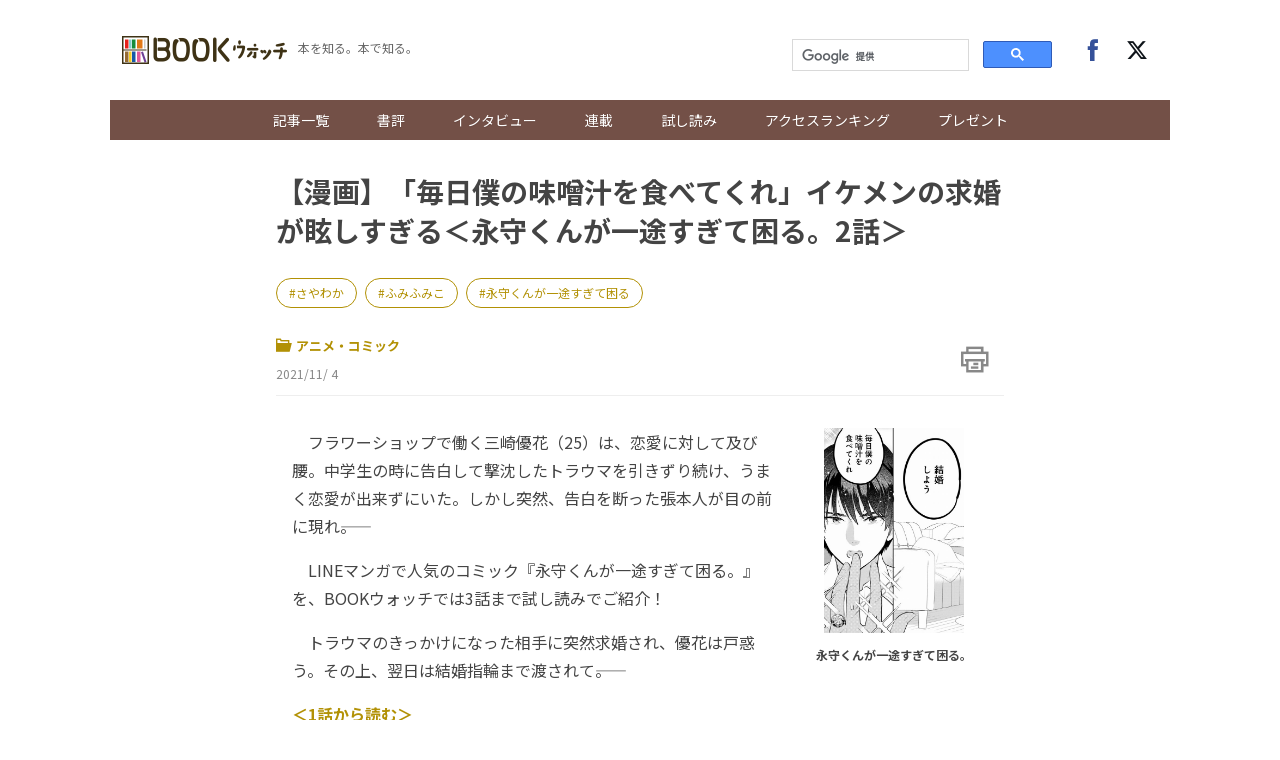

--- FILE ---
content_type: text/html; charset=UTF-8
request_url: https://books.j-cast.com/topics/2021/11/04016387.html
body_size: 12141
content:
<!DOCTYPE html>
<html lang="ja">









  





  
  








<head>

  <title>【漫画】「毎日僕の味噌汁を食べてくれ」イケメンの求婚が眩しすぎる＜永守くんが一途すぎて困る。2話＞ 『永守くんが一途すぎて困る。』 | BOOKウォッチ</title>

  <meta charset="UTF-8"/>
  <meta http-equiv="X-UA-Compatible" content="IE=edge" />
  <meta name="viewport" content="width=device-width, initial-scale=1.0">

  <meta content="【漫画】「毎日僕の味噌汁を食べてくれ」イケメンの求婚が眩しすぎる＜永守くんが一途すぎて困る。2話＞ 『永守くんが一途すぎて困る。』 | BOOKウォッチ" property="og:title" />
  <meta content="article" property="og:type" />
  <meta content="https://books.j-cast.com/topics/2021/11/04016387.html" property="og:url" />
  <meta content="https://books.j-cast.com/images/2021/10/book_20211028124813.jpg" property="og:image" />
  
    <meta name="description" content="　フラワーショップで働く三崎優花（25）は、恋愛に対して及び腰。中学生の時に告白して撃沈したトラウマを引きずり続け、うまく恋愛が出来ずにいた。しかし突然、告白を断った張本人が目の前に現れ――。 　LINEマンガで人気のコミック『永守くんが一途すぎて困る。』を、BOOKウォッチでは3話まで試し読みでご紹介！ 　トラウマのきっかけになった相手に突然求婚され、優花は戸惑う。その上、翌日は結婚指輪まで渡さ..." />
    <meta content="　フラワーショップで働く三崎優花（25）は、恋愛に対して及び腰。中学生の時に告白して撃沈したトラウマを引きずり続け、うまく恋愛が出来ずにいた。しかし突然、告白を断った張本人が目の前に現れ――。 　LINEマンガで人気のコミック『永守くんが一途すぎて困る。』を、BOOKウォッチでは3話まで試し読みでご紹介！ 　トラウマのきっかけになった相手に突然求婚され、優花は戸惑う。その上、翌日は結婚指輪まで渡さ..." property="og:description" />
  
  <meta content="BOOKウォッチ" property="og:site_name" />
  <meta content="350196775066853" property="fb:app_id" />
  <meta property="twitter:account_id" content="23735327" /> 
  <meta name="twitter:card" content="summary">
  <meta name="twitter:site" content="@jcast_news">


  <meta name="robots" content="max-image-preview:large">



<meta name="cXenseParse:jct-tag" content="さやわか" />
<meta name="cXenseParse:jct-tag" content="ふみふみこ" />
<meta name="cXenseParse:jct-tag" content="永守くんが一途すぎて困る" />
<meta name="keywords" content="さやわか,ふみふみこ,永守くんが一途すぎて困る" />
<meta name="cXenseParse:jct-channel" content="BOOKウォッチ" />


<meta name="cXenseParse:jct-category" content="アニメ・コミック" />
<meta name="cXenseParse:jct-category" content="新着記事" />
<meta property="article:published_time" content="2021-11-04T20:01:00+09:00"/>
<meta property="article:modified_time" content="2023-08-09T20:13:33+09:00"/>
<meta name="cXenseParse:jct-pubyear" content="2021" />
<meta name="cXenseParse:jct-pubmonth" content="202111" />
<meta name="cXenseParse:jct-pubday" content="20211104" />
<meta name="cXenseParse:jct-title" content="【漫画】「毎日僕の味噌汁を食べてくれ」イケメンの求婚が眩しすぎる＜永守くんが一途すぎて困る。2話＞">
<meta name="cXenseParse:jct-dispdate" content="2021/11/ 4 20:01">
<meta name="cXenseParse:jct-author-name" content= >
<meta name="cXenseParse:jct-author-icon" content= >
<meta name="cXenseParse:jct-author-id" content= >







<meta name="cXenseParse:jct-tmbimg-small" content="https://books.j-cast.com/assets_c/2021/10/book_20211028124813-thumb-120xauto-28172.jpg">






  <link rel="shortcut icon" href="https://books.j-cast.com/favicon.ico" />

  <link rel="preload" as="style" href="/assets/css/style.css" />
  <link rel="stylesheet" href="/assets/css/style.css" />
  <link rel="preload" as="script" href="https://code.jquery.com/jquery-3.4.1.min.js" />
  <link rel="preload" as="script" href="https://cdnjs.cloudflare.com/ajax/libs/slick-carousel/1.9.0/slick.min.js" />
  <link rel="preload" as="script" href="/assets/js/carousel.js" />
  <link rel="preload" as="script" href="/assets/js/sns.js" />
  <link rel="preload" as="script" href="/assets/js/tabChange.js" />
  <link rel="preload" as="script" href="/assets/js/twCtrl.js" />
  <script async='async' src='https://securepubads.g.doubleclick.net/tag/js/gpt.js'></script>
<script type="application/javascript" src="//anymind360.com/js/5402/ats.js"></script>
<script>
    var slotBasePath = '/144172620/';
    var slot = ['PC', 'SP'];
    slot['PC'] = {
      'pc_books.j-cast_billboard'       : [[728, 90], [1, 1], 'fluid'],
      'pc_books.j-cast_kiji_underLeft'  : [[300, 250], [336, 280] , [1, 1], 'fluid'],
      'pc_books.j-cast_kiji_underRight' : [[300, 250], [336, 280] , [1, 1], 'fluid'],
      'pc_books.j-cast_kiji_inarticleLeft' : [[300, 250], [336, 280] , [1, 1]],
      'pc_books.j-cast_kiji_inarticleRight' : [[300, 250], [336, 280] , [1, 1]],
      'pc_books.j-cast_kiji_middleLeft' : [[300, 250], [336, 280] , [1, 1]],
      'pc_books.j-cast_kiji_middleRight' : [[300, 250], [336, 280] , [1, 1]]
    };
    slot['SP'] = {

      'sp_books.j-cast_kiji_title'      : [[1, 1], [320, 50], [320, 100], 'fluid'],
      'sp_books.j-cast_kiji_middle'     : [[1, 1], [320, 50], [320, 100], 'fluid', [200, 200], [320, 180], [300, 250], [336, 280]],
      'sp_books.j-cast_kiji_inarticle'  : [[1, 1], [320, 180], 'fluid', [336, 280], [300, 250]],
      'sp_books.j-cast_kiji_under' : [[300, 250], [336, 280] , [1, 1], 'fluid'],

      'sp_books.j-cast_footeroverlay'   : [[1, 1], [320, 50], [320, 100], 'fluid'],

    };
    var device = /ip(hone|od)|android.*(mobile|mini)/i.test(navigator.userAgent) ||
      /Opera Mobi|Mobile.+Firefox|^HTC|Fennec|IEMobile|BlackBerry|BB10.*Mobile|GT-.*Build\/GINGERBREAD|SymbianOS.*AppleWebKit/.test(navigator.userAgent)
      ? 'SP' : 'PC';
        window.googletag = window.googletag || {cmd: []};
        function googleAdSetup(cXsegmentIds) {   // cx連携
        var _AdSlots = [];
        googletag.cmd.push(function() {
            var i = 0;
            for( var unit in slot[device] ) {
                _AdSlots[i] = googletag.defineSlot(slotBasePath+unit, slot[device][unit], unit).addService(googletag.pubads());
                i++;
            }
            googletag.pubads().enableSingleRequest();
            googletag.pubads().setTargeting("CxSegments", cXsegmentIds);  // cx連携
            googletag.pubads().disableInitialLoad();                      // cx連携
            googletag.pubads().collapseEmptyDivs(true,true);
            googletag.enableServices();
            googletag.pubads();  // cx連携
        });
    }    // cx連携
</script>
<!-- Cxense tag manager script start -->

<script type="text/javascript">

var cxGoogleAdOutput = 1;

</script>
<script type="text/javascript" src="https://csm.cxpublic.com/J-CAST.js"></script>
<!-- Cxense tag manager script end -->
</head>


<body>
<!-- Google Tag Manager -->
<script>(function(w,d,s,l,i){w[l]=w[l]||[];w[l].push({'gtm.start':
new Date().getTime(),event:'gtm.js'});var f=d.getElementsByTagName(s)[0],
j=d.createElement(s),dl=l!='dataLayer'?'&l='+l:'';j.async=true;j.src=
'https://www.googletagmanager.com/gtm.js?id='+i+dl;f.parentNode.insertBefore(j,f);
})(window,document,'script','dataLayer','GTM-T9F3BK7');</script>
<!-- End Google Tag Manager -->


<header class="header">

  <!-- ヘッダー -->
  <div class="header__inner">
    <div class="header__inner--left">

    <!-- sp drawer menu -->
    <div class="pc-none">
      <input type="checkbox" id="navigation" />
      <label for="navigation" class="nav-label">
    <div class="button" tabindex="0">
      <span class="icon-bar"></span>
      <span class="icon-bar"></span>
      <span class="icon-bar"></span>
    </div>        
      </label>
      <nav role="navigation" id="nav-sp">
        <ul>
          <li class="search">
          <script>
            (function() {
              var cx = '000312675893157595460:yghrafrzqpk';
              var gcse = document.createElement('script');
              gcse.type = 'text/javascript';
              gcse.async = true;
              gcse.src = 'https://cse.google.com/cse.js?cx=' + cx;
              var s = document.getElementsByTagName('script')[0];
              s.parentNode.insertBefore(gcse, s);
            })();
          </script>
          <gcse:searchbox-only></gcse:searchbox-only>
          </li>

          <li><a href="/topics/" class="sp-link">記事一覧</a></li>
          <li><a href="/review/" class="sp-link">書評</a></li>
          <li class="sb"><a href="/topics/interview/" class="sp-link">インタビュー</a></li>
        
          <li class="drawer-toggle-item">
            <input type="checkbox" id="box-1">
            <label for="box-1">連載</label>
            <div>
              <ul class="drawer-content-list">
                <li><a href="/tag/50%E6%AD%B3%E3%81%AE%E8%BF%B7%E3%81%88%E3%82%8B%E5%A5%B3%E3%81%9F%E3%81%A1%E3%81%B8/" class="drawer-item">50歳の迷える女たちへ</a></li>
                <li><a href="/tag/%E3%83%AD%E3%83%BC%E3%83%9E%E3%81%A7%E5%B1%85%E5%80%99/" class="drawer-item">ローマで居候</a></li>
                <li><a href="/tag/%E3%81%8A%E6%82%A9%E3%81%BF%E8%A7%A3%E6%B1%BABOOK%E3%82%B3%E3%83%B3%E3%82%B7%E3%82%A7%E3%83%AB%E3%82%B8%E3%83%A5/" class="drawer-item">お悩み解決BOOKコンシェルジュ</a></li>
                <li><a href="/tag/BOOK%E3%82%A6%E3%82%A9%E3%83%83%E3%83%81%E9%81%B8/" class="drawer-item">BOOKウォッチ選</a></li>
                <li><a href="/tag/%E3%83%9E%E3%83%B3%E3%82%AC%E3%81%A7%E3%81%B2%E3%82%89%E3%81%8F%E6%AD%B4%E5%8F%B2%E3%81%AE%E6%89%89/" class="drawer-item">マンガでひらく歴史の扉</a></li>
                <li><a href="/tag/%E3%81%97%E3%81%82%E3%82%8F%E3%81%9B%E3%81%AE%E8%AA%AD%E6%9B%B8%E7%A9%BA%E9%96%93/" class="drawer-item">しあわせの読書空間</a></li>
                <li><a href="/tag/%E3%83%9F%E3%83%A2%E3%82%B6%E3%81%AE%E8%AA%AD%E3%81%BF%E8%81%9E%E3%81%8B%E3%81%9B%E7%B5%B5%E6%9C%AC/" class="drawer-item">ミモザの読み聞かせ絵本</a></li>
              </ul>
            </div>
          </li>
        
          <li><a href="/tag/%E8%A9%A6%E3%81%97%E8%AA%AD%E3%81%BF/" class="sp-link">試し読み</a></li>        
          <li><a href="/ranking/" class="sp-link">アクセスランキング</a></li>
          <li class="drop-menu--parent"><a href="/etc/present.html" class="sp-link">プレゼント</a></li>

          <li class="follow">
            <div class="follow-btns">
              <a href="https://www.facebook.com/JCASTNEWS/" target="_blank" rel="nofollow"><span class="icon-facebook"></span></a>
              <a href="https://twitter.com/jcast_book" target="_blank" rel="nofollow"><span class="icon-twitter"></span></a>
            </div>
          </li>

        </ul>
      </nav>
    </div>

      <div class="logo"><a href="/"><img src="/assets/img/bw_logo.png"></a></div>      <span class="logo_sub">本を知る。本で知る。</span>
    </div>

    <div class="header__inner--right">
      <div class="search">
        <script>
          (function() {
            var cx = '000312675893157595460:yghrafrzqpk';
            var gcse = document.createElement('script');
            gcse.type = 'text/javascript';
            gcse.async = true;
            gcse.src = 'https://cse.google.com/cse.js?cx=' + cx;
            var s = document.getElementsByTagName('script')[0];
            s.parentNode.insertBefore(gcse, s);
          })();
        </script>
        <gcse:searchbox-only></gcse:searchbox-only>
      </div><!-- /.search -->
      <div class="follow">
        <div class="follow-btns">
          <a href="https://www.facebook.com/JCASTNEWS/" target="_blank" rel="nofollow"><span class="icon-facebook"></span></a>
          <a href="https://twitter.com/jcast_book" target="_blank" rel="nofollow"><span class="icon-twitter"></span></a>
        </div><!-- /.follow-btns -->
      </div><!-- /.follow -->
    </div>
  </div><!-- header__inner -->

  <!-- BOOKウォッチ ナビゲーション -->
  <nav role="navigation" class="global-nav">
    <ul>   
      <li><a href="/topics/" class="sp-link">記事一覧</a></li>
      <li><a href="/review/" class="sp-link">書評</a></li>
      <li class="sb"><a href="/topics/interview/" class="sp-link">インタビュー</a></li>
    
      <li class="drop-menu--parent">
        <a href="">連載</a>
        <div class="drop-menu--child">
          <ul>
            <li><a href="/tag/50%E6%AD%B3%E3%81%AE%E8%BF%B7%E3%81%88%E3%82%8B%E5%A5%B3%E3%81%9F%E3%81%A1%E3%81%B8/" class="drawer-item">50歳の迷える女たちへ</a></li>
            <li><a href="/tag/%E3%83%AD%E3%83%BC%E3%83%9E%E3%81%A7%E5%B1%85%E5%80%99/" class="drawer-item">ローマで居候</a></li>
            <li><a href="/tag/%E3%81%8A%E6%82%A9%E3%81%BF%E8%A7%A3%E6%B1%BABOOK%E3%82%B3%E3%83%B3%E3%82%B7%E3%82%A7%E3%83%AB%E3%82%B8%E3%83%A5/" class="drawer-item">お悩み解決BOOKコンシェルジュ</a></li>
            <li><a href="/tag/BOOK%E3%82%A6%E3%82%A9%E3%83%83%E3%83%81%E9%81%B8/" class="drawer-item">BOOKウォッチ選</a></li>
            <li><a href="/tag/%E3%83%9E%E3%83%B3%E3%82%AC%E3%81%A7%E3%81%B2%E3%82%89%E3%81%8F%E6%AD%B4%E5%8F%B2%E3%81%AE%E6%89%89/" class="drawer-item">マンガでひらく歴史の扉</a></li>
            <li><a href="/tag/%E3%81%97%E3%81%82%E3%82%8F%E3%81%9B%E3%81%AE%E8%AA%AD%E6%9B%B8%E7%A9%BA%E9%96%93/" class="drawer-item">しあわせの読書空間</a></li>
            <li><a href="/tag/%E3%83%9F%E3%83%A2%E3%82%B6%E3%81%AE%E8%AA%AD%E3%81%BF%E8%81%9E%E3%81%8B%E3%81%9B%E7%B5%B5%E6%9C%AC/" class="drawer-item">ミモザの読み聞かせ絵本</a></li>
          </ul>
        </div>
      </li>

      <li><a href="/tag/%E8%A9%A6%E3%81%97%E8%AA%AD%E3%81%BF/" class="sp-link">試し読み</a></li>        
      <li><a href="/ranking/" class="sp-link">アクセスランキング</a></li>
      <li class="drop-menu--parent"><a href="/etc/present.html" class="sp-link">プレゼント</a></li>
    </ul>
  </nav>
</header><!-- /.header -->


  
  <!-- 種別：親がトピックス -->
  
  
  
  
  <div class="section">
  <div class="section__block">
    <!-- entry-list -->
    <div class="entry-wrapper">
          <!-- /144172620/pc_books.j-cast_billboard -->
<div class="adobject">
  <div id='pc_books.j-cast_billboard' style='margin-bottom:20px; min-width: 728px; min-height: 90px;'>
    <script>
      cX.callQueue.push(['invoke',function(){  // cx連携
        googletag.cmd.push(function () {
          googletag.display('pc_books.j-cast_billboard');
        });
      }]);  // cx連携
    </script>
  </div>
</div>        
    
      <!-- entry-header ▼ -->
        <div id="entry-header">
        <h1 class="entry-title">【漫画】「毎日僕の味噌汁を食べてくれ」イケメンの求婚が眩しすぎる＜永守くんが一途すぎて困る。2話＞</h1>

              
        
          <div class="related-word-top">
            <div class="related-words">
              
                <div class="related-word"><a href="/tag/さやわか/" class="related-word-tag">さやわか</a></div>
              
                <div class="related-word"><a href="/tag/ふみふみこ/" class="related-word-tag">ふみふみこ</a></div>
              
                <div class="related-word"><a href="/tag/永守くんが一途すぎて困る/" class="related-word-tag">永守くんが一途すぎて困る</a></div>
              
            </div><!-- /.related-words -->
          </div><!-- /.related-word-top -->
        
        

        <div class="entry-sub">
            <!-- カテゴリ・日付 -->
            <div class="entry-sub-info">
                
                <div class="entry-author"><a href="/topics/comics/"><span class="icon-dir"></span>アニメ・コミック</a></div>
                

                        
                

                <div class="entry-date">2021/11/ 4</div>
            </div>
            <!-- 印刷ボタン -->
            <div class="entry-btns">
              <div class="entry-print" style="cursor: pointer;" onclick="window.print(); return false;"><span class="icon-print"></span></div>
            </div>
        </div>
      </div>
      <!-- entry-header ▲ -->
    
    <!-- 本文 ▼ -->
      <div class="entry-text">

        <div class="entry-image-dailybw">

  
    
    
  
    
      
      <img src="/images/2021/10/book_20211028124813.jpg">  
    
  

    

      
  
        
        <p class="dailybw-booktitle">永守くんが一途すぎて困る。</p>
      
  
    
  
</div><!-- ./entry-image-dailybw -->


        <div class="entry-text-body">

<p>　フラワーショップで働く三崎優花（25）は、恋愛に対して及び腰。中学生の時に告白して撃沈したトラウマを引きずり続け、うまく恋愛が出来ずにいた。しかし突然、告白を断った張本人が目の前に現れ――。</p>
<p>　LINEマンガで人気のコミック『永守くんが一途すぎて困る。』を、BOOKウォッチでは3話まで試し読みでご紹介！</p>
<p>　トラウマのきっかけになった相手に突然求婚され、優花は戸惑う。その上、翌日は結婚指輪まで渡されて――。</p>
<p><a href="https://books.j-cast.com/topics/2021/11/02016384.html" target="_blank">＜1話から読む＞</a></p>
<div class="entry-img--center"><img alt="book_20211028125013.jpg" src="https://books.j-cast.com/images/2021/10/book_20211028125013.jpg" /><div class="cap"></div></div><div style='display: flex; align-items: center; justify-content: space-around; margin: 2rem 0;'>

    <!-- /144172620/pc_books.j-cast_kiji_inarticleLeft -->
    <div id='pc_books.j-cast_kiji_inarticleLeft' style='min-width: 300px; min-height: 250px;'>
    <script>
        cX.callQueue.push(['invoke',function(){  // cx連携
        googletag.cmd.push(function() { 
            googletag.display('pc_books.j-cast_kiji_inarticleLeft'); });
        }]);  // cx連携
    </script>
    </div>
    <!-- /144172620/pc_books.j-cast_kiji_inarticleRight -->
    <div id='pc_books.j-cast_kiji_inarticleRight' style='min-width: 300px; min-height: 250px;'>
        <script>
        cX.callQueue.push(['invoke',function(){  // cx連携
        googletag.cmd.push(function() { 
            googletag.display('pc_books.j-cast_kiji_inarticleRight'); });
            }]);  // cx連携
        </script>
    </div>


</div><div class="entry-img--center"><img alt="book_20211028125008.jpg" src="https://books.j-cast.com/images/2021/10/book_20211028125008.jpg" /><div class="cap"></div></div><div class="entry-img--center"><img alt="book_20211028125005.jpg" src="https://books.j-cast.com/images/2021/10/book_20211028125005.jpg" /><div class="cap"></div></div><div class="entry-img--center"><img alt="book_20211028125003.jpg" src="https://books.j-cast.com/images/2021/10/book_20211028125003.jpg" /><div class="cap"></div></div><div class="entry-img--center"><img alt="book_20211028125000.jpg" src="https://books.j-cast.com/images/2021/10/book_20211028125000.jpg" /><div class="cap"></div></div><div class="entry-img--center"><img alt="book_20211028124957.jpg" src="https://books.j-cast.com/images/2021/10/book_20211028124957.jpg" /><div class="cap"></div></div><div class="entry-img--center"><img alt="book_20211028124954.jpg" src="https://books.j-cast.com/images/2021/10/book_20211028124954.jpg" /><div class="cap"></div></div><div class="entry-img--center"><img alt="book_20211028124951.jpg" src="https://books.j-cast.com/images/2021/10/book_20211028124951.jpg" /><div class="cap"></div></div><div class="entry-img--center"><img alt="book_20211028124947.jpg" src="https://books.j-cast.com/images/2021/10/book_20211028124947.jpg" /><div class="cap"></div></div><div class="entry-img--center"><img alt="book_20211028124943.jpg" src="https://books.j-cast.com/images/2021/10/book_20211028124943.jpg" /><div class="cap"></div></div><div class="entry-img--center"><img alt="book_20211028124940.jpg" src="https://books.j-cast.com/images/2021/10/book_20211028124940.jpg" /><div class="cap"></div></div><div class="entry-img--center"><img alt="book_20211028124936.jpg" src="https://books.j-cast.com/images/2021/10/book_20211028124936.jpg" /><div class="cap"></div></div><div class="entry-img--center"><img alt="book_20211028124930.jpg" src="https://books.j-cast.com/images/2021/10/book_20211028124930.jpg" /><div class="cap"></div></div><div class="entry-img--center"><img alt="book_20211028124927.jpg" src="https://books.j-cast.com/images/2021/10/book_20211028124927.jpg" /><div class="cap"></div></div><div class="entry-img--center"><img alt="book_20211028124924.jpg" src="https://books.j-cast.com/images/2021/10/book_20211028124924.jpg" /><div class="cap"></div></div><div class="entry-img--center"><img alt="book_20211028124922.jpg" src="https://books.j-cast.com/images/2021/10/book_20211028124922.jpg" /><div class="cap"></div></div><div class="entry-img--center"><img alt="book_20211028124919.jpg" src="https://books.j-cast.com/images/2021/10/book_20211028124919.jpg" /><div class="cap"></div></div><div class="entry-img--center"><img alt="book_20211028124916.jpg" src="https://books.j-cast.com/images/2021/10/book_20211028124916.jpg" /><div class="cap"></div></div><div class="entry-img--center"><img alt="book_20211028124914.jpg" src="https://books.j-cast.com/images/2021/10/book_20211028124914.jpg" /><div class="cap"></div></div><div class="entry-img--center"><img alt="book_20211028124911.jpg" src="https://books.j-cast.com/images/2021/10/book_20211028124911.jpg" /><div class="cap"></div></div><div class="entry-img--center"><img alt="book_20211028124908.jpg" src="https://books.j-cast.com/images/2021/10/book_20211028124908.jpg" /><div class="cap"></div></div><div class="entry-img--center"><img alt="book_20211028124906.jpg" src="https://books.j-cast.com/images/2021/10/book_20211028124906.jpg" /><div class="cap"></div></div><div class="entry-img--center"><img alt="book_20211028124903.jpg" src="https://books.j-cast.com/images/2021/10/book_20211028124903.jpg" /><div class="cap"></div></div>
<div class="entry-img--center"><img alt="" src="https://books.j-cast.com/images/2021/10/book_20211028125934.jpg" /><div class="cap"></div></div>
<div class="entry-img--center"><img alt="book_20211028124857.jpg" src="https://books.j-cast.com/images/2021/10/book_20211028124857.jpg" /><div class="cap"></div></div>
<div class="entry-img--center"><img alt="book_20211028124855.jpg" src="https://books.j-cast.com/images/2021/10/book_20211028124855.jpg" /><div class="cap"></div></div>
<div class="entry-img--center"><img alt="book_20211028124853.jpg" src="https://books.j-cast.com/images/2021/10/book_20211028124853.jpg" /><div class="cap"></div></div>
<div class="entry-img--center"><img alt="book_20211028124851.jpg" src="https://books.j-cast.com/images/2021/10/book_20211028124851.jpg" /><div class="cap"></div></div>
<div class="entry-img--center"><img alt="book_20211028124849.jpg" src="https://books.j-cast.com/images/2021/10/book_20211028124849.jpg" /><div class="cap"></div></div>
<div class="entry-img--center"><img alt="ⒸSayawaka・Fumifumiko/LINE Digital Frontier" src="https://books.j-cast.com/images/2021/10/book_20211028124846.jpg" /><div class="cap">ⒸSayawaka・Fumifumiko/LINE Digital Frontier</div></div>
<br>

<Div Align="center"><p><a href="https://manga.line.me/product/periodic?id=Z0001120" target="_blank">＜LINEマンガで『永守くんが一途すぎて困る。』を読む＞</a></p></div>

<br>
<Div Align="right">
※画像提供：LINE Digital Frontier<br>
（<a href="https://books.j-cast.com/"target="_blank">BOOKウォッチ編集部</a>）</Div><br>
          <div style="margin-bottom:15px;">
                      </div>
          
        </div><!-- ./entry-text-body -->
      </div><!-- ./entry-text -->
      <!-- 本文 ▲ -->
          <div style='display: flex; align-items: center; justify-content: space-around; margin: 2rem 0;min-height: 250px;'>
    <!-- /144172620/pc_books.j-cast_kiji_middleLeft -->
    <div id='pc_books.j-cast_kiji_middleLeft' style='min-width: 300px; min-height: 250px;'>
    <script>
        cX.callQueue.push(['invoke',function(){  // cx連携
        googletag.cmd.push(function() {
             googletag.display('pc_books.j-cast_kiji_middleLeft'); });
            }]);  // cx連携
    </script>
    </div>

    <!-- /144172620/pc_books.j-cast_kiji_middleRight -->
    <div id='pc_books.j-cast_kiji_middleRight' style='min-width: 300px; min-height: 250px;'>
    <script>
        cX.callQueue.push(['invoke',function(){  // cx連携
        googletag.cmd.push(function() { 
            googletag.display('pc_books.j-cast_kiji_middleRight'); });
            }]);  // cx連携
    </script>
    </div>
</div>
      <!-- 本スペック枠 -->
      <div class="entry-image">

  
    
      
    <img src="/images/2021/10/book_20211028124813.jpg">
    
  

  <ul class="book--spec">
    
      <li class="book--title">
        <span class="spec--item">書名</span>
        
        <span class="spec--item">永守くんが一途すぎて困る。</span>
        
      </li>
    
    
    
  <li><span class="spec--item">監修・編集・著者名</span><span class="spec--item">さやわか 原作/ふみふみこ 漫画</span></li>
    
    
  <li><span class="spec--item">出版社名</span><span class="spec--item">LINE Digital Frontier</span></li>
    
    
    
    
    
    
    
  </ul>
</div><!-- ./entry-image-dailybw -->


      <!-- アフィリエイトタグのリンク ▼ -->
      <!-- ./jc_isbn or jc_asin -->
 <!-- ./jc_amazon_affiliate_flg -->


      <!-- アフィリエイトタグのリンク ▲ -->

      
          
      
      <div class="publisher-links">
        
          <h3>あわせて読みたい記事</h3>
          <ul class="publisher_link">
            <li class="publisher_line"><a href="https://books.j-cast.com/topics/2021/11/02016384.html"><p class="publisher_line_title">【漫画】「俺と...結婚してくれ」突然の求婚に唖然＜永守くんが一途すぎて困る。1話＞</p></a></li>
            <li class="publisher_line"><a href="https://books.j-cast.com/topics/2021/10/12016249.html"><p class="publisher_line_title">【漫画】「女の33歳独身なんてご愁傷様って感じ」って...＜誰かいい人いませんか？1話①＞</p></a></li>
            <li class="publisher_line"><a href="https://books.j-cast.com/topics/2020/05/25011798.html"><p class="publisher_line_title">読むのは苦手・・・それなら、聞くのもアリです！本を聴くという選択。</p></a></li>
            <li class="publisher_line"><a href="https://books.j-cast.com/topics/2021/10/26016331.html"><p class="publisher_line_title">【漫画】「メシはまだかの？」ボケたことを言うじいさんは...＜困ったじいさん1話＞</p></a></li>
            <li class="publisher_line"><a href="https://books.j-cast.com/topics/2021/10/19016300.html"><p class="publisher_line_title">「私もう35歳だよ！今すぐ妊娠しても高齢出産だよ」夫とのレスに悩む妻が誕生日にとった行動は...？</p></a></li>
          </ul>
        
      </div>

<!-- piano survey -->
<div id="cxSurvey" style="margin-bottom: 2em;"></div>
<script>
  cX.CCE.callQueue.push(["run",{
    widgetId: "4d5e29ca8db7e779c0daee399eacd409a9630660",
    targetElementId: "cxSurvey"
  }]);
</script>
<!-- piano survey -->    <div id="_popIn_recommend"></div>
      <script type="text/javascript">
          (function() {
              var pa = document.createElement('script'); pa.type = 'text/javascript'; pa.charset = "utf-8"; pa.async = true;
              pa.src = window.location.protocol + "//api.popin.cc/searchbox/books_j-cast.js";
              var s = document.getElementsByTagName('script')[0]; s.parentNode.insertBefore(pa, s);
          })(); 
      </script>
      <!-- LINEリンク・SNSリンク ▼ -->
      <div class="btn__box">
        <div class="pc-none">
          <div class="line-news-banner">
            <a href="https://liff.line.me/1391620050-3rOkaMqp/channel/am/oa-bookwatch?utm_source=oa-bookwatch&utm_medium=banner&utm_campaign=none&oa_id=oa-bookwatch" target="_blank">
              <picture>
                <source srcset="https://books.j-cast.com/assets/img/sns/oa-bookwatch.webp" type="image/webp">
                <img loading="lazy" src="https://books.j-cast.com/assets/img/sns/oa-bookwatch.png" width="640" height="320" alt="BOOKウォッチのおすすめ記事がLINEに届く！アカウントを友達追加！">
              </picture>
            </a>
          </div>
        </div>

        <!-- シェアボタン -->
        <div class="share-btns"></div>

      </div>
      <!-- LINEリンク・SNSリンク ▲ -->

    
    <script type="text/javascript">
<!--
var referrerYahoo = document.referrer;
var urlYahoo = "headlines.yahoo.co.jp";
if (referrerYahoo != null && referrerYahoo.indexOf(urlYahoo) >= 0){
document.write("<div id='Yahoo-back-link'><a href="+ referrerYahoo +">Yahoo!ニュースへ戻る</a></div>");
}
//-->
</script>

    </div><!-- /.entry-wrapper -->
  </div><!-- /.section__block -->
</div><!-- /.section -->



<div class="section">
  <div class="section__block">
    <div class="link-wrapper">

      
        

        <a href="/topics/2021/11/04016432.html" class="link_area link_next" style="background-image: url(
          
            
              /assets_c/2021/11/book_20211104115137-thumb-900x1273-28548.jpg
            
          
        )">
        <div class="link_layer">
          <span class="pre_nex">前の記事へ</span>
          <strong class="title_post">性教育コメディ『先生で〇〇しちゃいけません！』21話は必読です！</strong>
        </div>
        </a>
      

      
        

        <a href="/topics/2021/11/05016437.html" class="link_area link_next" style="background-image: url(
          
            
              /assets_c/2021/11/book_20211104125825-thumb-311x500-28574.jpg
            
          
        )">
          <div class="link_layer">
            <span class="pre_nex">次の記事へ</span>
            <strong class="title_post">甘酸っぱいあの気持ちをもう一度。「初恋」描く少女マンガ3選</strong>
          </div>
        </a>
      

    </div>
  </div><!-- /.section__block--through -->
</div>


    <div class="adobject">
  <div style="width: 696px; margin-bottom: 20px; height: 300px; margin: 0 auto;">
    <div style="margin-left: 12px; display: inline; float: left;">
      <!-- /144172620/pc_books.j-cast_kiji_underLeft PC 記事下レクタングル01 -->
      <div id='pc_books.j-cast_kiji_underLeft' style='min-width: 300px; min-height: 250px;'>
        <script>
          cX.callQueue.push(['invoke',function(){  // cx連携
            googletag.cmd.push(function () {
              googletag.display('pc_books.j-cast_kiji_underLeft');
            });
          }]);  // cx連携
        </script>
      </div>
    </div>
    <div style="margin-left: 12px; display: inline; float: left;">
      <!-- /144172620/pc_books.j-cast_kiji_underRight PC 記事下レクタングル02 -->
      <div id='pc_books.j-cast_kiji_underRight' style='min-width: 300px; min-height: 250px;'>
        <script>
          cX.callQueue.push(['invoke',function(){  // cx連携
            googletag.cmd.push(function () {
              googletag.display('pc_books.j-cast_kiji_underRight');
            });
          }]);  // cx連携
        </script>
      </div>
    </div>
  </div>
</div>
    <div class="section">
  <div class="section__block">
<!-- AD_GMO -->
<script type='text/javascript' src='/assets/js/adGmo.js'></script>
<div class="adunit">
  <div id='pc_j-cast_kiji_footer_left_300x250' class="adunit-left">
    <script src="//cdn.gmossp-sp.jp/ads/loader.js?space_id=g905001" charset="utf-8" language="JavaScript"></script>
    <script language='javascript'>
      gmossp_forsp.ad('g905001');
    </script>
  </div>
  <div id='pc_j-cast_kiji_footer_right_300x250' class="adunit-right">
    <script src="//cdn.gmossp-sp.jp/ads/loader.js?space_id=g905267" charset="utf-8" language="JavaScript"></script>
    <script language='javascript'>
      gmossp_forsp.ad('g905267');
    </script>
  </div>
</div>
<!-- /AD_GMO -->
    </div><!-- /.section__block -->
</div>


<div class="section">
  <div class="section__block row">
    <div class="column-entry col s12 l8">
      <!-- 記事一覧 -->
      <div class="title-group">
        <h2 class="title"><span class="icon-dir"></span>アニメ・コミックの一覧</h2>
        <a href="/topics/comics/" class="btn">一覧をみる</a>
      </div>
                <!-- Bookウォッチ_999x999_Web_インライン -->
<script type="text/javascript" src="https://cdn-fluct.sh.adingo.jp/f.js?G=1000125387"></script>
<script type="text/javascript">
if(typeof(adingoFluct)!="undefined") adingoFluct.showAd('1000216456');
</script>
<!-- トピックスはトピックス一覧（子カテ） --><!-- entry-list --><div class="entry-list entry-list--has-border"><div class="entry-item">
<div class="media media-type--horizontal">
<a href="https://books.j-cast.com/topics/2025/01/31022579.html">
<div class="media__block"><div class="media__image media__image--s"><img src="https://books.j-cast.com/images/2025/01/book_20250129181017.jpg"></div></div><!-- /.media__block -->
<div class="media__block">
<div class="media__title">夫は大ウソつき！妻の育児中に不倫を重ね　原作者の実体験を描いた衝撃コミック</div>
<div class="media__summary">原作・くさのねむさん、漫画・あらいぴろよさんのコミックエッセイ『それでも家族を続けますか？ 難病児のワンオペ中に、夫が520人と不倫してました』（KADOKAWA）が、2025年1月28日に発売された。

日本で1人、世界でも30人もいない...</div>
</div>
</a>
</div><!-- ./media ... -->
</div><div class="entry-item">
<div class="media media-type--horizontal">
<a href="https://books.j-cast.com/topics/2024/11/15022568.html">
<div class="media__block"><div class="media__image media__image--s"><img src="https://books.j-cast.com/images/2024/11/book_20241113120918.jpg"></div></div><!-- /.media__block -->
<div class="media__block">
<div class="media__title">レシピも学べる！人気漫画「めんつゆひとり飯」8巻発売　ドラマも好評放送中</div>
<div class="media__summary">瀬戸口みづきさんの漫画『めんつゆひとり飯』（竹書房）の8巻が、2024年11月14日に発売された。

『めんつゆひとり飯』は、超がつく面倒くさがりの会社員・面堂露が、めんつゆを使った簡単料理を行っていく作品。8巻では、自宅ラーメン、かんたん...</div>
</div>
</a>
</div><!-- ./media ... -->
</div><div class="entry-item">
<div class="media media-type--horizontal">
<a href="https://books.j-cast.com/topics/2024/01/25022559.html">
<div class="media__block"><div class="media__image media__image--s"><img src="https://books.j-cast.com/images/2024/01/book_20240124125602.jpg"></div></div><!-- /.media__block -->
<div class="media__block">
<div class="media__title">割れた皿、戻らない時間、人とのほころび、修復します。うるし作家が描く「金継ぎ」マンガ</div>
<div class="media__summary">　2024年1月31日、漫画家・堀道広さんの最新単行本『金継ぎおじさん』（マガジンハウス）が発売される。



「時」をも繕ってくれる

「金継ぎ」とは、割れや欠け、ヒビなど、陶磁器の破損部分を漆によって接着し、金などの金属粉で仕上げる日本...</div>
</div>
</a>
</div><!-- ./media ... -->
</div><div class="entry-item">
<div class="media media-type--horizontal">
<a href="https://books.j-cast.com/topics/2024/01/05022506.html">
<div class="media__block"><div class="media__image media__image--s"><img src="https://books.j-cast.com/images/2023/12/book_20231228164605.jpg"></div></div><!-- /.media__block -->
<div class="media__block">
<div class="media__title">4歳児視点で描く1977年の世界放浪コミックエッセイ</div>
<div class="media__summary">　2023年12月28日、原案・高岡大祐さん、漫画・尾形未紀さんによるコミックエッセイ『世界放浪 バックパッカーは四歳児』（竹書房）が発売された。

『世界放浪 バックパッカーは四歳児』高岡大祐 原案、尾形未紀 漫画（竹書房）

　1977...</div>
</div>
</a>
</div><!-- ./media ... -->
</div><div class="entry-item">
<div class="media media-type--horizontal">
<a href="https://books.j-cast.com/topics/2023/12/23022473.html">
<div class="media__block"><div class="media__image media__image--s"><img src="https://books.j-cast.com/images/2023/12/book_20231221162228.jpg"></div></div><!-- /.media__block -->
<div class="media__block">
<div class="media__title">「本の裏方」の変態的情熱　新潮社校閲部の実話を描くマンガ</div>
<div class="media__summary">　2023年12月20日、こいしゆうかさんの漫画『くらべて、けみして 校閲部の九重さん』（新潮社）が発売された。




　本作は、創立128年を誇る新潮社校閲部全面協力のもと、『カメラはじめます！』等の代表作をもつ著者が描く実話＆秘話満載...</div>
</div>
</a>
</div><!-- ./media ... -->
</div></div><!-- /.entry-list -->    </div><!-- /.column-entry -->

    
    <div class="ranking col s12 l4">
      <div class="title-group">
      <h2 class="title"><span class="icon-ranking"></span><span style="font-weight:normal;color:#852d47">書籍</span>アクセスランキング</h2>
      
      </div>

      <div class="ranking__tabs">
        <div id="js-tab-daily" class="ranking__tab current">DAILY</div>
        <div id="js-tab-weekly" class="ranking__tab">WEEKLY</div>
      </div>


      <div id="js-sub-daily" class="ranking-list current">

        <div class="ranking-item">
    <div class="ranking-type--1 ranking-type--horizontal"> 
      <a href="https://books.j-cast.com/topics/2023/10/03022017.html">
        <div class="ranking__block">
          <div class="ranking_ph">
            <div class="layer"> 1 </div>
          </div>
        </div>
        <div class="ranking__block">
          <div class="ranking__detail">
            <div class="book__title">サイン、小サイン、探訪記</div>
            <div class="ranking__title">見たことある?「コメット、胴上げお断り」 鉄道文字マニアが駅のサインを大解剖</div>
          </div>
        </div>
      </a>
    </div><!-- /.ranking -->
  </div><!-- /.ranking-item -->  <div class="ranking-item">
    <div class="ranking-type--2 ranking-type--horizontal"> 
      <a href="https://books.j-cast.com/book038/2023/09/21021949.html">
        <div class="ranking__block">
          <div class="ranking_ph">
            <div class="layer"> 2 </div>
          </div>
        </div>
        <div class="ranking__block">
          <div class="ranking__detail">
            <div class="book__title">『税金でこれ以上損をしない方法 40歳で資産1億円を達成した税理士がやった「手取りを増やす」全テクニック』</div>
            <div class="ranking__title">実はこれも経費になる!フリーランスが知るべき経費計上のルール</div>
          </div>
        </div>
      </a>
    </div><!-- /.ranking -->
  </div><!-- /.ranking-item -->  <div class="ranking-item">
    <div class="ranking-type--3 ranking-type--horizontal"> 
      <a href="https://books.j-cast.com/topics/2020/06/03011883.html">
        <div class="ranking__block">
          <div class="ranking_ph">
            <div class="layer"> 3 </div>
          </div>
        </div>
        <div class="ranking__block">
          <div class="ranking__detail">
            <div class="book__title">FLASH 1563号</div>
            <div class="ranking__title">"女子がなりたい顔No.1"明日花キララが表紙と袋とじに登場</div>
          </div>
        </div>
      </a>
    </div><!-- /.ranking -->
  </div><!-- /.ranking-item -->  <div class="ranking-item">
    <div class="ranking-type--4 ranking-type--horizontal"> 
      <a href="https://books.j-cast.com/2019/03/15008776.html">
        <div class="ranking__block">
          <div class="ranking_ph">
            <div class="layer"> 4 </div>
          </div>
        </div>
        <div class="ranking__block">
          <div class="ranking__detail">
            <div class="book__title">2時間ドラマ 40年の軌跡</div>
            <div class="ranking__title">2時間ドラマの舞台に温泉が多かったわけは?</div>
          </div>
        </div>
      </a>
    </div><!-- /.ranking -->
  </div><!-- /.ranking-item -->  <div class="ranking-item">
    <div class="ranking-type--5 ranking-type--horizontal"> 
      <a href="https://books.j-cast.com/topics/2021/08/06015767.html">
        <div class="ranking__block">
          <div class="ranking_ph">
            <div class="layer"> 5 </div>
          </div>
        </div>
        <div class="ranking__block">
          <div class="ranking__detail">
            <div class="book__title">うちのネコ、ボクの目玉を食べちゃうの? </div>
            <div class="ranking__title">死ぬとウンチが漏れるって本当?「死体」の疑問に葬儀屋がお答えします!</div>
          </div>
        </div>
      </a>
    </div><!-- /.ranking -->
  </div><!-- /.ranking-item -->      

      </div><!-- /.ranking-list -->



      <div id="js-sub-weekly" class="ranking-list">

        <div class="ranking-item">
    <div class="ranking-type--1 ranking-type--horizontal"> 
      <a href="https://books.j-cast.com/topics/2021/08/06015767.html">
        <div class="ranking__block">
          <div class="ranking_ph">
            <div class="layer"> 1 </div>
          </div>
        </div>
        <div class="ranking__block">
          <div class="ranking__detail">
            <div class="book__title">うちのネコ、ボクの目玉を食べちゃうの? </div>
            <div class="ranking__title">死ぬとウンチが漏れるって本当?「死体」の疑問に葬儀屋がお答えします!</div>
          </div>
        </div>
      </a>
    </div><!-- /.ranking -->
  </div><!-- /.ranking-item -->  <div class="ranking-item">
    <div class="ranking-type--2 ranking-type--horizontal"> 
      <a href="https://books.j-cast.com/2019/02/17008655.html">
        <div class="ranking__block">
          <div class="ranking_ph">
            <div class="layer"> 2 </div>
          </div>
        </div>
        <div class="ranking__block">
          <div class="ranking__detail">
            <div class="book__title">ラストエンペラーの私生活</div>
            <div class="ranking__title">異常な性生活を送ったラストエンペラー</div>
          </div>
        </div>
      </a>
    </div><!-- /.ranking -->
  </div><!-- /.ranking-item -->  <div class="ranking-item">
    <div class="ranking-type--3 ranking-type--horizontal"> 
      <a href="https://books.j-cast.com/book038/2023/09/21021949.html">
        <div class="ranking__block">
          <div class="ranking_ph">
            <div class="layer"> 3 </div>
          </div>
        </div>
        <div class="ranking__block">
          <div class="ranking__detail">
            <div class="book__title">『税金でこれ以上損をしない方法 40歳で資産1億円を達成した税理士がやった「手取りを増やす」全テクニック』</div>
            <div class="ranking__title">実はこれも経費になる!フリーランスが知るべき経費計上のルール</div>
          </div>
        </div>
      </a>
    </div><!-- /.ranking -->
  </div><!-- /.ranking-item -->  <div class="ranking-item">
    <div class="ranking-type--4 ranking-type--horizontal"> 
      <a href="https://books.j-cast.com/2018/11/16008245.html">
        <div class="ranking__block">
          <div class="ranking_ph">
            <div class="layer"> 4 </div>
          </div>
        </div>
        <div class="ranking__block">
          <div class="ranking__detail">
            <div class="book__title">有馬稲子 わが愛と残酷の映画史</div>
            <div class="ranking__title">映画化の予定は? 大女優が不実な不倫相手の巨匠に怨み節</div>
          </div>
        </div>
      </a>
    </div><!-- /.ranking -->
  </div><!-- /.ranking-item -->  <div class="ranking-item">
    <div class="ranking-type--5 ranking-type--horizontal"> 
      <a href="https://books.j-cast.com/book038/2019/05/09009029.html">
        <div class="ranking__block">
          <div class="ranking_ph">
            <div class="layer"> 5 </div>
          </div>
        </div>
        <div class="ranking__block">
          <div class="ranking__detail">
            <div class="book__title">『中高年のための性生活の知恵』</div>
            <div class="ranking__title">挿入はいらない?機能が衰えてもできる夫婦生活の新しい形</div>
          </div>
        </div>
      </a>
    </div><!-- /.ranking -->
  </div><!-- /.ranking-item -->
      </div><!-- /.ranking-list -->


      <a href="https://books.j-cast.com/ranking/index.html" class="ranking-more">もっと見る</a>



      <div class="title-group">
        <h2 class="title"><span class="icon-ranking"></span><span style="font-weight:normal;color:#852d47">漫画</span>アクセスランキング</h2>
      
      </div>

      <div class="ranking__tabs_2">
        <div id="js-tab-daily_2" class="ranking__tab_2 current">DAILY</div>
        <div id="js-tab-weekly_2" class="ranking__tab_2">WEEKLY</div>
      </div>


      <div id="js-sub-daily_2" class="ranking-list_2 current">

        <div class="ranking-item">
    <div class="ranking-type--1 ranking-type--horizontal"> 
      <a href="https://books.j-cast.com/topics/2023/07/24021502.html">
        <div class="ranking__block">
          <div class="ranking_ph">
            <div class="layer"> 1 </div>
          </div>
        </div>
        <div class="ranking__block">
          <div class="ranking__detail">
            <div class="book__title">タワマンに住んで後悔してる</div>
            <div class="ranking__title">タワマンに住んで後悔してる:(8) 夫は黒。私なんでこんなに頑張ってるんだっけ...</div>
          </div>
        </div>
      </a>
    </div><!-- /.ranking -->
  </div><!-- /.ranking-item -->  <div class="ranking-item">
    <div class="ranking-type--2 ranking-type--horizontal"> 
      <a href="https://books.j-cast.com/topics/2023/07/25021503.html">
        <div class="ranking__block">
          <div class="ranking_ph">
            <div class="layer"> 2 </div>
          </div>
        </div>
        <div class="ranking__block">
          <div class="ranking__detail">
            <div class="book__title">タワマンに住んで後悔してる</div>
            <div class="ranking__title">タワマンに住んで後悔してる:(9) 高望みしてなかったけど...熱くなる受験ママ</div>
          </div>
        </div>
      </a>
    </div><!-- /.ranking -->
  </div><!-- /.ranking-item -->  <div class="ranking-item">
    <div class="ranking-type--3 ranking-type--horizontal"> 
      <a href="https://books.j-cast.com/topics/2023/07/26021504.html">
        <div class="ranking__block">
          <div class="ranking_ph">
            <div class="layer"> 3 </div>
          </div>
        </div>
        <div class="ranking__block">
          <div class="ranking__detail">
            <div class="book__title">タワマンに住んで後悔してる</div>
            <div class="ranking__title">タワマンに住んで後悔してる:(10) 芽生えた野心。変わりゆく人間関係。</div>
          </div>
        </div>
      </a>
    </div><!-- /.ranking -->
  </div><!-- /.ranking-item -->  <div class="ranking-item">
    <div class="ranking-type--4 ranking-type--horizontal"> 
      <a href="https://books.j-cast.com/topics/2023/02/04020357.html">
        <div class="ranking__block">
          <div class="ranking_ph">
            <div class="layer"> 4 </div>
          </div>
        </div>
        <div class="ranking__block">
          <div class="ranking__detail">
            <div class="book__title">ボスは元カレくん</div>
            <div class="ranking__title">【マンガ】「酸素が薄くなっていく...」振った元カレが上司になってめちゃくちゃ気まずい!<ボスは元カレくん 4話></div>
          </div>
        </div>
      </a>
    </div><!-- /.ranking -->
  </div><!-- /.ranking-item -->  <div class="ranking-item">
    <div class="ranking-type--5 ranking-type--horizontal"> 
      <a href="https://books.j-cast.com/topics/2023/08/02021585.html">
        <div class="ranking__block">
          <div class="ranking_ph">
            <div class="layer"> 5 </div>
          </div>
        </div>
        <div class="ranking__block">
          <div class="ranking__detail">
            <div class="book__title">欲しがるあの子を止められない</div>
            <div class="ranking__title">欲しがるあの子を止められない:(6) 「何してん...?」旦那も青ざめた仰天行動</div>
          </div>
        </div>
      </a>
    </div><!-- /.ranking -->
  </div><!-- /.ranking-item -->      

      </div><!-- /.ranking-list -->



      <div id="js-sub-weekly_2" class="ranking-list_2">

        <div class="ranking-item">
    <div class="ranking-type--1 ranking-type--horizontal"> 
      <a href="https://books.j-cast.com/topics/2023/07/24021502.html">
        <div class="ranking__block">
          <div class="ranking_ph">
            <div class="layer"> 1 </div>
          </div>
        </div>
        <div class="ranking__block">
          <div class="ranking__detail">
            <div class="book__title">タワマンに住んで後悔してる</div>
            <div class="ranking__title">タワマンに住んで後悔してる:(8) 夫は黒。私なんでこんなに頑張ってるんだっけ...</div>
          </div>
        </div>
      </a>
    </div><!-- /.ranking -->
  </div><!-- /.ranking-item -->  <div class="ranking-item">
    <div class="ranking-type--2 ranking-type--horizontal"> 
      <a href="https://books.j-cast.com/topics/2023/08/03021584.html">
        <div class="ranking__block">
          <div class="ranking_ph">
            <div class="layer"> 2 </div>
          </div>
        </div>
        <div class="ranking__block">
          <div class="ranking__detail">
            <div class="book__title">欲しがるあの子を止められない</div>
            <div class="ranking__title">欲しがるあの子を止められない:(7) 大好きだったお母さんみたいになりたい</div>
          </div>
        </div>
      </a>
    </div><!-- /.ranking -->
  </div><!-- /.ranking-item -->  <div class="ranking-item">
    <div class="ranking-type--3 ranking-type--horizontal"> 
      <a href="https://books.j-cast.com/topics/2023/08/02021585.html">
        <div class="ranking__block">
          <div class="ranking_ph">
            <div class="layer"> 3 </div>
          </div>
        </div>
        <div class="ranking__block">
          <div class="ranking__detail">
            <div class="book__title">欲しがるあの子を止められない</div>
            <div class="ranking__title">欲しがるあの子を止められない:(6) 「何してん...?」旦那も青ざめた仰天行動</div>
          </div>
        </div>
      </a>
    </div><!-- /.ranking -->
  </div><!-- /.ranking-item -->  <div class="ranking-item">
    <div class="ranking-type--4 ranking-type--horizontal"> 
      <a href="https://books.j-cast.com/topics/2023/07/25021503.html">
        <div class="ranking__block">
          <div class="ranking_ph">
            <div class="layer"> 4 </div>
          </div>
        </div>
        <div class="ranking__block">
          <div class="ranking__detail">
            <div class="book__title">タワマンに住んで後悔してる</div>
            <div class="ranking__title">タワマンに住んで後悔してる:(9) 高望みしてなかったけど...熱くなる受験ママ</div>
          </div>
        </div>
      </a>
    </div><!-- /.ranking -->
  </div><!-- /.ranking-item -->  <div class="ranking-item">
    <div class="ranking-type--5 ranking-type--horizontal"> 
      <a href="https://books.j-cast.com/topics/2023/08/01021586.html">
        <div class="ranking__block">
          <div class="ranking_ph">
            <div class="layer"> 5 </div>
          </div>
        </div>
        <div class="ranking__block">
          <div class="ranking__detail">
            <div class="book__title">欲しがるあの子を止められない</div>
            <div class="ranking__title">欲しがるあの子を止められない:(5) クレクレちゃんの旦那は欲しがらない</div>
          </div>
        </div>
      </a>
    </div><!-- /.ranking -->
  </div><!-- /.ranking-item -->
      </div><!-- /.ranking-list -->


      <a href="https://books.j-cast.com/ranking/index.html#ranking_2" class="ranking-more">もっと見る</a>
    </div><!-- /.ranking -->

  </div><!-- /.section_col -->
</div><!-- /.section -->





<div class="section">
	<div class="section__block">
		<!-- 募集 -->
		<div class="request">
			<div class="line_wrapper request_reader">
				<p class="line_left_reader"><strong>当サイトご覧の皆様！</strong><br>おすすめの本を教えてください。<br>本のリクエスト承ります！</p>
				<div class="all--chat">
					<a href="/etc/request.html" class="btn--chat">この本、みんなにシェアしたい〜</a>
				</div>
			</div>
			<div class="line_wrapper request_publisher">
				<p class="line_left_publisher"><strong>広告掲載をお考えの皆様！</strong><br>BOOKウォッチで<br>「ホン」「モノ」「コト」の<br>PRしてみませんか？</p>
				<div class="all--chat">
					<a href="/etc/topublisher.html" class="btn--chat">広告掲載のお問い合わせ</a>
				</div>
			</div>
		</div><!-- /.request -->	
	</div><!-- /.section__block -->	
</div><!-- /.section -->	

<div class="footer">
	<div class="footer-contents">
		<div class="footer-contents__inner">
			<div class="bw-logo"><a href="https://books.j-cast.com/"><span>BOOKウォッチ</span></a></div>

			<ul class="channel-link-list">
				<li class="channel-link-list-item"><a href="https://www.j-cast.com/" target="_blank">J-CASTニュース</a></li>
				<li class="channel-link-list-item"><a href="https://www.j-cast.com/trend/" target="_blank">J-CASTトレンド</a></li>
				<li class="channel-link-list-item"><a href="https://www.j-cast.com/kaisha/" target="_blank">J-CAST会社ウォッチ</a></li>

				<li class="channel-link-list-item"><a href="https://bg-mania.jp/" target="_blank">東京バーゲンマニア</a></li>
				<li class="channel-link-list-item"><a href="https://j-town.net/" target="_blank">Jタウンネット</a></li>
			</ul><!-- /.channel-links-list -->

			<ul class="common-link-list">
				<li class="common-link-list-item"><a href="/etc/aboutbw.html">BOOKウォッチとは？</a></li>
				<li class="common-link-list-item"><a href="http://www.j-cast.co.jp/" target="_blank">会社案内</a></li>    
				<li class="common-link-list-item"><a href="https://secure.j-cast.com/form/contact.html" target="_blank">お問い合わせ</a></li>
				<li class="common-link-list-item "><a href="https://www.j-cast.com/etc/privacy_policy.html" target="_blank">個人情報保護方針</a></li>
				<li class="common-link-list-item"><a href="https://www.j-cast.com/etc/cookie.html" target="_blank">クッキーの利用について</a></li>
				<br />
				<li class="common-link-list-item"><a href="/etc/topublisher.html" target="_blank">広告掲載</a></li>
				<li class="common-link-list-item"><a href="https://www.j-cast.com/etc/provide.html" target="_blank">記事配信</a></li>
				<li class="common-link-list-item"><a href="https://secure.j-cast.com/form/static/secondary_use.html" target="_blank">コンテンツ二次利用</a></li>
				<li class="common-link-list-item"><a href="https://www.j-cast.co.jp/company/sns_policy.html" target="_blank">SNS利用ポリシー</a></li>
                <li class="common-link-list-item"><a href="https://www.j-cast.co.jp/company/ai_policy.html" target="_blank">AIポリシー</a></li>
				<li class="common-link-list-item"><a href="https://www.j-cast.com/etc/rss.html" target="_blank">RSS・ATOM</a></li>
				<li class="common-link-list-item"><a href="http://www.inaj.org/" target="_blank">日本インターネット報道協会</a></li>
			</ul><!-- /.common-links-list -->

			<div class="copyright">Copyright (c) J-CAST, Inc. 2004-2026.  All rights reserved.</div>
		</div><!-- /.footer-services__inner -->
	</div><!-- /.footer-contents-->

</div><!-- /.footer -->
<script src="https://code.jquery.com/jquery-3.4.1.min.js" integrity="sha256-CSXorXvZcTkaix6Yvo6HppcZGetbYMGWSFlBw8HfCJo=" crossorigin="anonymous"></script>
<script async type="text/javascript" src="/assets/js/sns.js"></script>
<script async type="text/javascript" src="/assets/js/tabChange.js"></script>
<script async type="text/javascript" src="/assets/js/twCtrl.js"></script>
</body>
</html>



--- FILE ---
content_type: text/javascript;charset=utf-8
request_url: https://id.cxense.com/public/user/id?json=%7B%22identities%22%3A%5B%7B%22type%22%3A%22ckp%22%2C%22id%22%3A%22mkqen3yopg23k4ou%22%7D%2C%7B%22type%22%3A%22lst%22%2C%22id%22%3A%2229uh7rd4mzsf5tjfdbv83z6x6%22%7D%2C%7B%22type%22%3A%22cst%22%2C%22id%22%3A%2229uh7rd4mzsf5tjfdbv83z6x6%22%7D%5D%7D&callback=cXJsonpCB5
body_size: 206
content:
/**/
cXJsonpCB5({"httpStatus":200,"response":{"userId":"cx:3pxp0sht6q6wu168a9hloxlr6g:pbo8mbl0xgpp","newUser":false}})

--- FILE ---
content_type: text/javascript;charset=utf-8
request_url: https://p1cluster.cxense.com/p1.js
body_size: 98
content:
cX.library.onP1('29uh7rd4mzsf5tjfdbv83z6x6');
